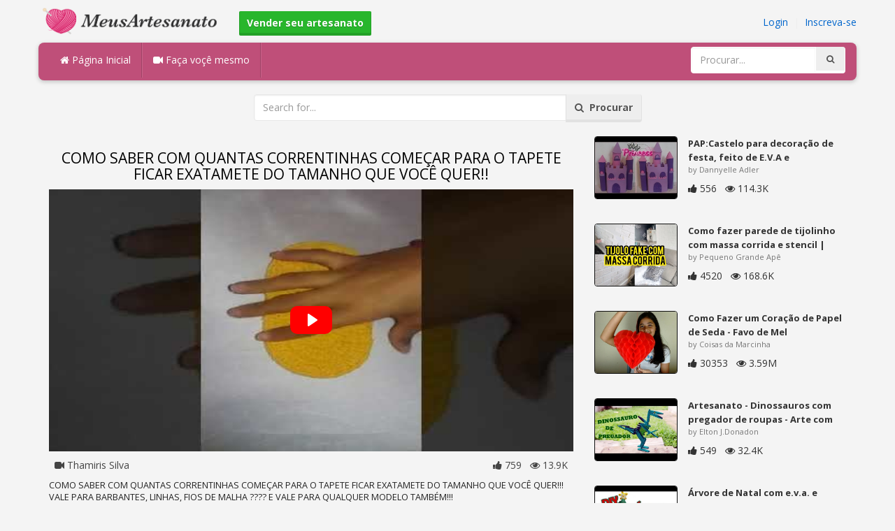

--- FILE ---
content_type: text/html; charset=utf-8
request_url: https://meusartesanato.com.br/diy/como-saber-com-quantas-correntinhas-comecar-para-o-tapete-ficar-exatamete-do-tamanho-que-voce-quer/
body_size: 4984
content:
<!DOCTYPE html><html lang="en"><head><meta http-equiv="Content-Type" content="text/html; charset=utf-8" /><meta http-equiv="X-UA-Compatible" content="IE=edge"><meta name="viewport" content="width=device-width, initial-scale=1, maximum-scale=1, user-scalable=no"><title>COMO SABER COM QUANTAS CORRENTINHAS COMEÇAR PARA O TAPETE FICAR EXATAMETE DO TAMANHO QUE VOCÊ</title><meta name="description" content="COMO SABER COM QUANTAS CORRENTINHAS COMEÇAR PARA O TAPETE FICAR EXATAMETE DO TAMANHO QUE VOCÊ QUER!!. COMO SABER COM QUANTAS CORRENTINHAS COMEÇAR PARA O TAPETE FICAR EXATAMETE DO TAMANHO QUE VOCÊ QUER!!! VALE PARA BARBANTES, LINHAS, FIOS DE MALHA ????" /><meta name="keywords" content="COMO,SABER,COM,QUANTAS,CORRENTINHAS,COMEÇAR,PARA,O,TAPETE,FICAR,EXATAMETE,DO,TAMANHO,QUE,VOCÊ,QUER!!,COMO,SABER,COM,QUANTAS,CORRENTINHAS,COMEÇAR,PARA,O,TAPETE,FICAR,EXATAMETE,DO,TAMANHO,QUE,VOCÊ,QUER!!!,VALE,PARA,BARBANTES,LINHAS,FIOS,DE,MALHA,????,E" /><meta name="robots" content="noindex, nofollow"><meta name="googlebot" content="noindex">        <meta name="google-site-verification" content="OVwxfMthrlNn-Y-Skpq_gt5RTDQEv0b_918YLR8DpBs" /><link href="https://meusartesanato.com.br/mob.png" rel="apple-touch-icon-precomposed" /><link href="https://meusartesanato.com.br/favicon.ico" rel="icon" /><link href="https://meusartesanato.com.br/icon.png" sizes="192x192" rel="icon" /><link rel="apple-touch-icon" href="https://meusartesanato.com.br/icon.png"><link rel="apple-touch-icon" sizes="76x76" href="https://meusartesanato.com.br/76x76.png"><link rel="apple-touch-icon" sizes="120x120" href="https://meusartesanato.com.br/120x120.png"><link rel="apple-touch-icon" sizes="152x152" href="https://meusartesanato.com.br/152x152.png"><link rel="dns-prefetch" href="https://fonts.googleapis.com"><link rel="dns-prefetch" href="https://maxcdn.bootstrapcdn.com"><link rel="dns-prefetch" href="https://cdn.meusartesanato.com.br/cores/87/tpl/web">		<link rel="stylesheet" type="text/css" href="https://cdn.meusartesanato.com.br/cores/87/tpl/web/css/bootstrap2.css"><link rel="stylesheet" type="text/css" href="https://cdn.meusartesanato.com.br/cores/87/tpl/web/css_min/diy_detail.min.css">		        <meta name="generator" content="WordPress"><meta property="og:locale" content="pt-BR"><meta property="og:type" content="article"><meta property="og:title" content="COMO SABER COM QUANTAS CORRENTINHAS COMEÇAR PARA O TAPETE FICAR EXATAMETE DO TAMANHO QUE VOCÊ"><meta property="og:description" content="COMO SABER COM QUANTAS CORRENTINHAS COMEÇAR PARA O TAPETE FICAR EXATAMETE DO TAMANHO QUE VOCÊ QUER!!! VALE PARA BARBANTES, LINHAS, FIOS DE MALHA ???? E VALE PARA QUALQUER MODELO TAMBÉM!!!. Tapete, Pet"><meta property="og:url" content="https://meusartesanato.com.br/diy/como-saber-com-quantas-correntinhas-comecar-para-o-tapete-ficar-exatamete-do-tamanho-que-voce-quer/"><meta property="og:site_name" content="MeusArtesanato.com.br"><meta property="og:updated_time" content="2023-06-08T17:57:02+00:00"><meta property="og:image" content="https://cdn.meusartesanato.com.br/i/2/5/27/como-saber-com-quantas-yeAf-o.jpg"><meta property="article:publisher" content="Thamiris Silva"><meta property="article:author" content="Thamiris Silva"><meta property="article:section" content="DIY, Crafts, Handmade"><meta property="article:published_time" content="2023-06-07T02:38:10+00:00"><meta property="article:modified_time" content="2023-06-08T17:57:02+00:00"><meta property="article:tag" content="Tapete"><meta property="article:tag" content="Pet"><meta name="twitter:card" content="summary_large_image"><meta name="twitter:description" content="COMO SABER COM QUANTAS CORRENTINHAS COMEÇAR PARA O TAPETE FICAR EXATAMETE DO TAMANHO QUE VOCÊ QUER!!! VALE PARA BARBANTES, LINHAS, FIOS DE MALHA ???? E VALE PARA QUALQUER MODELO TAMBÉM!!!. Tapete, Pet"><meta name="twitter:title" content="COMO SABER COM QUANTAS CORRENTINHAS COMEÇAR PARA O TAPETE FICAR EXATAMETE DO TAMANHO QUE VOCÊ"><meta name="twitter:site" content="@MyCraftscom"><meta name="twitter:image" content="https://cdn.meusartesanato.com.br/i/2/5/27/como-saber-com-quantas-yeAf-o.jpg"><meta name="twitter:creator" content="@MyCraftscom"></head><body role="document" >    
	<script>
		var config = {
			api_url: "https://admin.meusartesanato.com.br"
		};
	</script>
	<div class="header"><div class="container"><div class="row"><div class="col-md-6 col-sm-12 col-xs-12 header_left"><a href="https://meusartesanato.com.br" title="MeusArtesanato.com.br" class="shop_logo"><img src="https://cdn.meusartesanato.com.br/cores/87/tpl/market/img/meusartesanato.png" height="44" alt="MeusArtesanato.com.br" title="MeusArtesanato.com.br" /></a><a style="margin-left:20px;margin-top:5px" class="btn btn-success btn-sm" href="https://meusartesanato.com.br/sell"><b><i class="icon-shopping-cart" aria-hidden="true"></i> Vender seu artesanato</b></a></div><div class="col-md-6 col-sm-12 col-xs-12 header_right"><a href="https://admin.meusartesanato.com.br/login" class="js_registration mc_link" data-type="login">Login</a>&nbsp; | &nbsp;<a href="https://admin.meusartesanato.com.br/create" class="js_registration mc_link" data-type="register">Inscreva-se</a></div></div></div></div><div class="container"><!-- Static navbar --><div class="row"><nav class="navbar mc_topmenu mc_btn_shadow hidden-xs"><div class="navbar-header"><button type="button" class="navbar-toggle collapsed" data-toggle="collapse" data-target="#navbar" aria-expanded="false" aria-controls="navbar"><span class="sr-only">Toggle navigation</span><span class="icon-bar"></span><span class="icon-bar"></span><span class="icon-bar"></span></button>          </div><div id="navbar" class="navbar-collapse collapse"><ul class="nav navbar-nav">              <li class="active"><a href="https://meusartesanato.com.br" style="border-left:none;"><i class="fa fa-home"></i> Página Inicial</a></li><li><a href="https://meusartesanato.com.br/diy"><i class="fa fa-video-camera"></i> Faça voçê mesmo</a></li><li style="border-left:1px solid #c76489;padding-bottom:15px;padding-top:15px;">&nbsp;</li></ul><ul class="nav navbar-nav navbar-right"><li><form class="navbar-form" role="search" action="https://meusartesanato.com.br"><input type="hidden" value="1" name="search"><div class="input-group"><input type="text" class="form-control" placeholder="Procurar..." name="q" value=""><div class="input-group-btn"><button class="btn btn-default" type="submit"><i class="fa fa-search"></i></button></div></div></form></li></ul></div><!--/.nav-collapse --><!--/.container-fluid --></nav></div></div> <!-- /container --><div class="container"><form target="_self" method="get" name="search_form">		<input name="search" type="hidden" value="1" /><div class="row"><div class="col-lg-3"></div><div class="col-lg-6"><div class="input-group"><input type="text" name="q" class="form-control" id="search_q" placeholder="Search for..." value=""><span class="input-group-btn"><button class="btn btn-default" type="submit" id="search_button"><i class="fa fa-search"></i>&nbsp; Procurar</button></span></div><!-- /input-group --></div><!-- /.col-lg-6 --><div class="col-lg-3"></div></div></form><!-- /.row --></div><br /><div class="container detail"><div class="row"><div class="col-md-8">						<div class="c"></div><center><h1>COMO SABER COM QUANTAS CORRENTINHAS COMEÇAR PARA O TAPETE FICAR EXATAMETE DO TAMANHO QUE VOCÊ QUER!!</h1></center><script>config.plyr_js = 'https://cdn.meusartesanato.com.br/cores/87/tpl/web/js/plyr.js';config.plyr_css = 'https://cdn.meusartesanato.com.br/cores/87/tpl/web/css/plyr.css';
				document.addEventListener('DOMContentLoaded', function() {
					init_player({
						id: '#js_video_player',video_poster: 'https://cdn.meusartesanato.com.br/i/2/5/27/como-saber-com-quantas-yeAf-o.jpg',title: "COMO SABER COM QUANTAS CORRENTINHAS COMEÇAR PARA O TAPETE FICAR EXATAMETE DO TAMANHO QUE VOCÊ QUER!!",video_provider: 'youtube',video_id: 'YS3qzpeCtk4'
					});
				});
			</script>
			<div id="js_video_player" style="width:100%"><img src="https://cdn.meusartesanato.com.br/i/2/5/27/como-saber-com-quantas-yeAf-o.jpg" alt="COMO SABER COM QUANTAS CORRENTINHAS COMEÇAR PARA O TAPETE FICAR EXATAMETE DO TAMANHO QUE VOCÊ QUER!!" class="img-responsive " id="detail_img" /></div><div class="c"></div><div class="row" style="margin-bottom:10px;margin-top:10px;"><div class="col-xs-6">&nbsp; <i class="fa fa-video-camera"></i> Thamiris Silva</div><div class="col-xs-6" style="text-align: right"><i class="fa fa-thumbs-up"></i> 759 &nbsp; <i class="fa fa-eye"></i> 13.9K &nbsp;</div></div><div class="c"></div><p>COMO SABER COM QUANTAS CORRENTINHAS COMEÇAR PARA O TAPETE FICAR EXATAMETE DO TAMANHO QUE VOCÊ QUER!!!
VALE PARA BARBANTES, LINHAS, FIOS DE MALHA ????
E VALE PARA QUALQUER MODELO TAMBÉM!!!</p><div style="float:right;"><i class="fa fa-clock-o" aria-hidden="true"></i> <time datetime="2023-06-08" itemprop="datePublished" pubdate="">06/08/23</time></div><div class="c"></div><font style="font-weight:bold">Etiquetas:</font><br /><a class="btn btn-default btn-xs" title="Tapete" href="https://meusartesanato.com.br/-tapete">Tapete</a> &nbsp;<a class="btn btn-default btn-xs" title="Pet" href="https://meusartesanato.com.br/-pet">Pet</a> &nbsp;<br /><br /><br />									<div id="share_buttons" title="COMO%20SABER%20COM%20QUANTAS%20CORRENTINHAS%20COME%C3%87AR%20PARA%20O%20TAPETE%20FICAR%20EXATAMETE%20DO%20TAMANHO%20QUE%20VOC%C3%8A%20QUER%21%21" url="https%3A%2F%2Fmeusartesanato.com.br%2Fdiy%2Fcomo-saber-com-quantas-correntinhas-comecar-para-o-tapete-ficar-exatamete-do-tamanho-que-voce-quer%2F" media_url="https%3A%2F%2Fcdn.meusartesanato.com.br%2Fi%2F2%2F5%2F27%2Fcomo-saber-com-quantas-yeAf-o.jpg" lang="pt" > </div><button type="button" style="float:right;" class="btn btn-default btn-xs js_report" data-item_id="5944666" data-source_id="1"><i class="fa fa-exclamation-triangle"></i>&nbsp;&nbsp;Report this item</button><div class="c"></div><div id="add_new_comment"><a href="https://admin.meusartesanato.com.br/profile/login">Login</a> para deixar um comentário</div></div><div class="col-md-4"><div class="row nextmedia">

		 	<a href="https://meusartesanato.com.br/diy/pap-castelo-para-decoracao-de-festa-feito-de-e-v-a-e-papelao/" title="PAP:Castelo para decoração de festa, feito de E.V.A e papelão">
		
	
			<div class="col-xs-12 col-sm-12 col-md-12" style="color: #333;">


									<img src="https://cdn.meusartesanato.com.br/i/1/5/60/pap-castelo-para-decoracao-de-fUis-m.jpg" alt="PAP:Castelo para decoração de festa, feito de E.V.A e papelão" style="height:90px;float: left; margin: 0px 15px 15px 0px;border-radius:4px;border:1px solid #111 ;" data-pin-nopin="true" />
								
				
				<a href="https://meusartesanato.com.br/diy/pap-castelo-para-decoracao-de-festa-feito-de-e-v-a-e-papelao/" style="color: #333;
    font-size: 13px;
    font-weight: bold;line-height: 1.2;
    margin-bottom: 2px;
    max-height: 2.4em;
    overflow: hidden;height: 1.4em;
    line-height: 1.4em;
    " title="PAP:Castelo para decoração de festa, feito de E.V.A e papelão">PAP:Castelo para decoração de festa, feito de E.V.A e</a>
				<p style=" color: #777;
    font-size: 11px;">by Dannyelle Adler</p>
    
    <i class="fa fa-thumbs-up"></i> 556 &nbsp; <i class="fa fa-eye"></i> 114.3K
			</div>
			<div class="c"></div>
   <br /><div class="c"></div>
    
    </a>
		 	<a href="https://meusartesanato.com.br/diy/como-fazer-parede-de-tijolinho-com-massa-corrida-e-stencil-stencil-decor/" title="Como fazer parede de tijolinho com massa corrida e stencil | Stencil Decor">
		
	
			<div class="col-xs-12 col-sm-12 col-md-12" style="color: #333;">


									<img src="https://cdn.meusartesanato.com.br/i/1/6/73/como-fazer-parede-de-tijolinho-huJe-m.jpg" alt="Como fazer parede de tijolinho com massa corrida e stencil | Stencil Decor" style="height:90px;float: left; margin: 0px 15px 15px 0px;border-radius:4px;border:1px solid #111 ;" data-pin-nopin="true" />
								
				
				<a href="https://meusartesanato.com.br/diy/como-fazer-parede-de-tijolinho-com-massa-corrida-e-stencil-stencil-decor/" style="color: #333;
    font-size: 13px;
    font-weight: bold;line-height: 1.2;
    margin-bottom: 2px;
    max-height: 2.4em;
    overflow: hidden;height: 1.4em;
    line-height: 1.4em;
    " title="Como fazer parede de tijolinho com massa corrida e stencil | Stencil Decor">Como fazer parede de tijolinho com massa corrida e stencil |</a>
				<p style=" color: #777;
    font-size: 11px;">by Pequeno Grande Apê</p>
    
    <i class="fa fa-thumbs-up"></i> 4520 &nbsp; <i class="fa fa-eye"></i> 168.6K
			</div>
			<div class="c"></div>
   <br /><div class="c"></div>
    
    </a>
		 	<a href="https://meusartesanato.com.br/diy/como-fazer-um-coracao-de-papel-de-seda-favo-de-mel/" title="Como Fazer um Coração de Papel de Seda - Favo de Mel">
		
	
			<div class="col-xs-12 col-sm-12 col-md-12" style="color: #333;">


									<img src="https://cdn.meusartesanato.com.br/i/1/5/42/como-fazer-um-coracao-de-papel-fEG6-m.jpg" alt="Como Fazer um Coração de Papel de Seda - Favo de Mel" style="height:90px;float: left; margin: 0px 15px 15px 0px;border-radius:4px;border:1px solid #111 ;" data-pin-nopin="true" />
								
				
				<a href="https://meusartesanato.com.br/diy/como-fazer-um-coracao-de-papel-de-seda-favo-de-mel/" style="color: #333;
    font-size: 13px;
    font-weight: bold;line-height: 1.2;
    margin-bottom: 2px;
    max-height: 2.4em;
    overflow: hidden;height: 1.4em;
    line-height: 1.4em;
    " title="Como Fazer um Coração de Papel de Seda - Favo de Mel">Como Fazer um Coração de Papel de Seda - Favo de Mel</a>
				<p style=" color: #777;
    font-size: 11px;">by Coisas da Marcinha</p>
    
    <i class="fa fa-thumbs-up"></i> 30353 &nbsp; <i class="fa fa-eye"></i> 3.59M
			</div>
			<div class="c"></div>
   <br /><div class="c"></div>
    
    </a>
		 	<a href="https://meusartesanato.com.br/diy/artesanato-dinossauros-com-pregador-de-roupas-arte-com-palitos-decoracao/" title="Artesanato  - Dinossauros com pregador de roupas - Arte com palitos decoração">
		
	
			<div class="col-xs-12 col-sm-12 col-md-12" style="color: #333;">


									<img src="https://cdn.meusartesanato.com.br/i/1/7/77/artesanato-dinossauros-com-iFiW-m.jpg" alt="Artesanato  - Dinossauros com pregador de roupas - Arte com palitos decoração" style="height:90px;float: left; margin: 0px 15px 15px 0px;border-radius:4px;border:1px solid #111 ;" data-pin-nopin="true" />
								
				
				<a href="https://meusartesanato.com.br/diy/artesanato-dinossauros-com-pregador-de-roupas-arte-com-palitos-decoracao/" style="color: #333;
    font-size: 13px;
    font-weight: bold;line-height: 1.2;
    margin-bottom: 2px;
    max-height: 2.4em;
    overflow: hidden;height: 1.4em;
    line-height: 1.4em;
    " title="Artesanato  - Dinossauros com pregador de roupas - Arte com palitos decoração">Artesanato  - Dinossauros com pregador de roupas - Arte com</a>
				<p style=" color: #777;
    font-size: 11px;">by Elton J.Donadon</p>
    
    <i class="fa fa-thumbs-up"></i> 549 &nbsp; <i class="fa fa-eye"></i> 32.4K
			</div>
			<div class="c"></div>
   <br /><div class="c"></div>
    
    </a>
		 	<a href="https://meusartesanato.com.br/diy/arvore-de-natal-com-e-v-a-e-garrafa-pet-veja-como-fazer/" title="Árvore de Natal com e.v.a. e garrafa pet - Veja como fazer">
		
	
			<div class="col-xs-12 col-sm-12 col-md-12" style="color: #333;">


									<img src="https://cdn.meusartesanato.com.br/i/1/7/17/arvore-de-natal-com-e-v-a-e-hUxV-m.jpg" alt="Árvore de Natal com e.v.a. e garrafa pet - Veja como fazer" style="height:90px;float: left; margin: 0px 15px 15px 0px;border-radius:4px;border:1px solid #111 ;" data-pin-nopin="true" />
								
				
				<a href="https://meusartesanato.com.br/diy/arvore-de-natal-com-e-v-a-e-garrafa-pet-veja-como-fazer/" style="color: #333;
    font-size: 13px;
    font-weight: bold;line-height: 1.2;
    margin-bottom: 2px;
    max-height: 2.4em;
    overflow: hidden;height: 1.4em;
    line-height: 1.4em;
    " title="Árvore de Natal com e.v.a. e garrafa pet - Veja como fazer">Árvore de Natal com e.v.a. e garrafa pet - Veja como fazer</a>
				<p style=" color: #777;
    font-size: 11px;">by LM artes e bijoux</p>
    
    <i class="fa fa-thumbs-up"></i> 432 &nbsp; <i class="fa fa-eye"></i> 14.8K
			</div>
			<div class="c"></div>
   <br /><div class="c"></div>
    
    </a>
		 	<a href="https://meusartesanato.com.br/diy/diy-festa-como-fazer-bandeja-para-bolo-e-doces-para-festa/" title="DIY. Festa COMO FAZER BANDEJA  PARA BOLO E DOCES PARA FESTA">
		
	
			<div class="col-xs-12 col-sm-12 col-md-12" style="color: #333;">


									<img src="https://cdn.meusartesanato.com.br/i/1/5/29/diy-festa-como-fazer-bandeja-f4LP-m.jpg" alt="DIY. Festa COMO FAZER BANDEJA  PARA BOLO E DOCES PARA FESTA" style="height:90px;float: left; margin: 0px 15px 15px 0px;border-radius:4px;border:1px solid #111 ;" data-pin-nopin="true" />
								
				
				<a href="https://meusartesanato.com.br/diy/diy-festa-como-fazer-bandeja-para-bolo-e-doces-para-festa/" style="color: #333;
    font-size: 13px;
    font-weight: bold;line-height: 1.2;
    margin-bottom: 2px;
    max-height: 2.4em;
    overflow: hidden;height: 1.4em;
    line-height: 1.4em;
    " title="DIY. Festa COMO FAZER BANDEJA  PARA BOLO E DOCES PARA FESTA">DIY. Festa COMO FAZER BANDEJA  PARA BOLO E DOCES PARA FESTA</a>
				<p style=" color: #777;
    font-size: 11px;">by Brincadeira de Criança</p>
    
    <i class="fa fa-thumbs-up"></i> 294 &nbsp; <i class="fa fa-eye"></i> 24.8K
			</div>
			<div class="c"></div>
   <br /><div class="c"></div>
    
    </a>
		 	<a href="https://meusartesanato.com.br/diy/jogo-de-cozinha-capa-para-microondas-com-aplicacao-de-flores/" title="Jogo de cozinha   capa para microondas com aplicação de flores">
		
	
			<div class="col-xs-12 col-sm-12 col-md-12" style="color: #333;">


									<img src="https://cdn.meusartesanato.com.br/i/1/6/69/jogo-de-cozinha-capa-para-hrXi-m.jpg" alt="Jogo de cozinha   capa para microondas com aplicação de flores" style="height:90px;float: left; margin: 0px 15px 15px 0px;border-radius:4px;border:1px solid #111 ;" data-pin-nopin="true" />
								
				
				<a href="https://meusartesanato.com.br/diy/jogo-de-cozinha-capa-para-microondas-com-aplicacao-de-flores/" style="color: #333;
    font-size: 13px;
    font-weight: bold;line-height: 1.2;
    margin-bottom: 2px;
    max-height: 2.4em;
    overflow: hidden;height: 1.4em;
    line-height: 1.4em;
    " title="Jogo de cozinha   capa para microondas com aplicação de flores">Jogo de cozinha   capa para microondas com aplicação de</a>
				<p style=" color: #777;
    font-size: 11px;">by Luciane Santos crochê</p>
    
    <i class="fa fa-thumbs-up"></i> 3435 &nbsp; <i class="fa fa-eye"></i> 233.6K
			</div>
			<div class="c"></div>
   <br /><div class="c"></div>
    
    </a>
	
</div>
</div></div><div class="row" style="margin-top:20px;"><div class="col-lg-12 banner_card mc_txt_shadow" style="text-align:left;padding-top:0px;padding-bottom:10px;">		<a class="btn btn-success" href="https://meusartesanato.com.br/sell"><b><i class="fa fa-shopping-cart" aria-hidden="true"></i> Vender seu artesanato - Abrir uma Loja</b></a> - <span style="color:#3e8f3e">De graça</span></div><div class="col-lg-2 col-md-3 col-sm-4 col-xs-6 item_card"><div class="item_detail"><a title="Impressão botânica no tecido têxtil" href="https://meusartesanato.com.br/impressao-botanica-no-tecido-textil-1322" class="link_grey"><img src="https://cdn.meusartesanato.com.br/i/1/7/46/impressao-botanica-no-tecido-irfd-m.jpg" alt="Impressão botânica no tecido têxtil" title="Impressão botânica no tecido têxtil" class="item_img" data-pin-nopin="true"><div class="item_title">Impressão botânica no tecido têxtil</div></a><div class="item_img_price item_right"><span class="price_wrapper"><span data-value="98.00" class="price_value" title=" $ 98 (USD)"><span class="csymbol text-gray-400" title="USD">$</span>98</span></span></div></div></div><div class="col-lg-2 col-md-3 col-sm-4 col-xs-6 item_card"><div class="item_detail"><a title="tiaras para cabelo..." href="https://meusartesanato.com.br/tiaras-para-cabelo-1214" class="link_grey"><img src="https://cdn.meusartesanato.com.br/i/1/7/32/tiaras-para-cabelo-if8i-m.jpg" alt="tiaras para cabelo..." title="tiaras para cabelo..." class="item_img" data-pin-nopin="true"><div class="item_title">tiaras para cabelo...</div></a><div class="item_img_price item_right"><span class="price_wrapper"><span data-value="15.00" class="price_value" title=" $ 15 (USD)"><span class="csymbol text-gray-400" title="USD">$</span>15</span></span></div></div></div><div class="col-lg-2 col-md-3 col-sm-4 col-xs-6 item_card"><div class="item_detail"><a title="Barrica Personalizada" href="https://meusartesanato.com.br/barrica-personalizada-1255" class="link_grey"><img src="https://cdn.meusartesanato.com.br/i/1/7/33/barrica-personalizada-igHY-m.jpg" alt="Barrica Personalizada" title="Barrica Personalizada" class="item_img" data-pin-nopin="true"><div class="item_title">Barrica Personalizada</div></a><div class="item_img_price item_right"><span class="price_wrapper"><span data-value="11.81" class="price_value" title=" R$ 40 (BRL)"><span class="csymbol text-gray-400" title="BRL">R$</span>40</span></span></div></div></div><div class="col-lg-2 col-md-3 col-sm-4 col-xs-6 item_card"><div class="item_detail"><a title="Bolsa crochê fio de malha" href="https://meusartesanato.com.br/bolsa-croche-fio-de-malha-1296" class="link_grey"><img src="https://cdn.meusartesanato.com.br/i/1/7/41/bolsa-croche-fio-de-malha-insy-m.jpg" alt="Bolsa crochê fio de malha" title="Bolsa crochê fio de malha" class="item_img" data-pin-nopin="true"><div class="item_title">Bolsa crochê fio de malha</div></a><div class="item_img_price item_right"><span class="price_wrapper"><span data-value="35.00" class="price_value" title=" $ 35 (USD)"><span class="csymbol text-gray-400" title="USD">$</span>35</span></span></div></div></div><div class="col-lg-2 col-md-3 col-sm-4 col-xs-6 item_card"><div class="item_detail"><a title="Águas de Lençois" href="https://meusartesanato.com.br/aguas-de-lencois-1219" class="link_grey"><img src="https://cdn.meusartesanato.com.br/i/1/7/33/aguas-de-lencois-igE2-m.jpg" alt="Águas de Lençois" title="Águas de Lençois" class="item_img" data-pin-nopin="true"><div class="item_title">Águas de Lençois</div></a><div class="item_img_price item_right"><span class="price_wrapper"><span data-value="18.00" class="price_value" title=" R$ 18 (BRL)"><span class="csymbol text-gray-400" title="BRL">R$</span>18</span></span></div></div></div><div class="col-lg-2 col-md-3 col-sm-4 col-xs-6 item_card"><div class="item_detail"><a title="Barrica Personalizada" href="https://meusartesanato.com.br/barrica-personalizada-1250" class="link_grey"><img src="https://cdn.meusartesanato.com.br/i/1/7/33/barrica-personalizada-igHQ-m.jpg" alt="Barrica Personalizada" title="Barrica Personalizada" class="item_img" data-pin-nopin="true"><div class="item_title">Barrica Personalizada</div></a><div class="item_img_price item_right"><span class="price_wrapper"><span data-value="11.81" class="price_value" title=" R$ 40 (BRL)"><span class="csymbol text-gray-400" title="BRL">R$</span>40</span></span></div></div></div></div></div>
<div class="container footer"><div class="row"><div class="col-sm-8" style="text-align:left;"> MeusArtesanato.com.br v2.1 - All images & DIY © their respective owners - <a href="https://meusartesanato.com.br/legal/privacy">Privacy</a> - <a href="https://meusartesanato.com.br/legal/terms">Terms of Use</a> - <a href="https://admin.meusartesanato.com.br/contact" style="font-weight:bold;">Contatar o suporte</a><br /></div></div><script id="js_tpl_modal" type="text/html"><div class="js_popup_header"><div class="popup_swipe_down"><div class="swipe_down_over"></div></div><div class="md_popup_header js_header_btn"></div></div><!--by default display is flex, but we can add class "display_block"--><div class="js_md_popup_body md_popup_body display_block"><%=content%></div><div class="md_popup_buttons js_footer_btn"></div></script>	<script type="text/javascript" src="https://cdn.meusartesanato.com.br/cores/87/tpl/web/js/jquery-1.11.3.min.js"></script><script type="text/javascript" src="https://cdn.meusartesanato.com.br/cores/87/tpl/web/js/bootstrap.min.js"></script><script type="text/javascript" src="https://cdn.meusartesanato.com.br/cores/87/tpl/web/js_min/diy_detail.min.js"></script><link rel="stylesheet" href="https://maxcdn.bootstrapcdn.com/font-awesome/4.5.0/css/font-awesome.min.css"><script defer src="https://static.cloudflareinsights.com/beacon.min.js/vcd15cbe7772f49c399c6a5babf22c1241717689176015" integrity="sha512-ZpsOmlRQV6y907TI0dKBHq9Md29nnaEIPlkf84rnaERnq6zvWvPUqr2ft8M1aS28oN72PdrCzSjY4U6VaAw1EQ==" data-cf-beacon='{"version":"2024.11.0","token":"b39e8a3f0e874f599364a24096192f28","r":1,"server_timing":{"name":{"cfCacheStatus":true,"cfEdge":true,"cfExtPri":true,"cfL4":true,"cfOrigin":true,"cfSpeedBrain":true},"location_startswith":null}}' crossorigin="anonymous"></script>
</body></html>